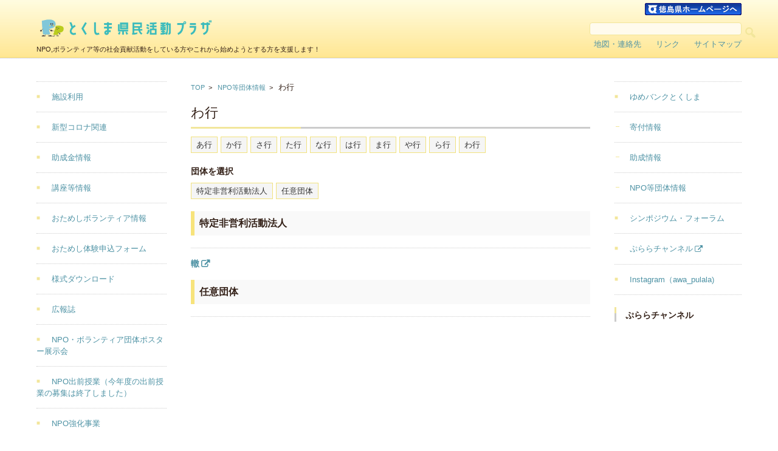

--- FILE ---
content_type: text/html; charset=UTF-8
request_url: https://plaza-tokushima.com/dantaiinfo/gyou/dantai-wa/
body_size: 7784
content:


<!DOCTYPE html>
<html dir="ltr" lang="ja" prefix="og: https://ogp.me/ns#">
<head>

<meta charset="UTF-8">
<meta name="viewport" content="width=device-width, initial-scale=1">
<link rel="profile" href="http://gmpg.org/xfn/11">
<link rel="pingback" href="https://plaza-tokushima.com/wp/xmlrpc.php" />

<title>わ行 | とくしま県民活動プラザ</title>

		<!-- All in One SEO 4.9.3 - aioseo.com -->
	<meta name="robots" content="max-image-preview:large" />
	<link rel="canonical" href="https://plaza-tokushima.com/dantaiinfo/gyou/dantai-wa/" />
	<meta name="generator" content="All in One SEO (AIOSEO) 4.9.3" />
		<script type="application/ld+json" class="aioseo-schema">
			{"@context":"https:\/\/schema.org","@graph":[{"@type":"BreadcrumbList","@id":"https:\/\/plaza-tokushima.com\/dantaiinfo\/gyou\/dantai-wa\/#breadcrumblist","itemListElement":[{"@type":"ListItem","@id":"https:\/\/plaza-tokushima.com#listItem","position":1,"name":"Home","item":"https:\/\/plaza-tokushima.com","nextItem":{"@type":"ListItem","@id":"https:\/\/plaza-tokushima.com\/dantaiinfo\/gyou\/dantai-wa\/#listItem","name":"\u308f\u884c"}},{"@type":"ListItem","@id":"https:\/\/plaza-tokushima.com\/dantaiinfo\/gyou\/dantai-wa\/#listItem","position":2,"name":"\u308f\u884c","previousItem":{"@type":"ListItem","@id":"https:\/\/plaza-tokushima.com#listItem","name":"Home"}}]},{"@type":"CollectionPage","@id":"https:\/\/plaza-tokushima.com\/dantaiinfo\/gyou\/dantai-wa\/#collectionpage","url":"https:\/\/plaza-tokushima.com\/dantaiinfo\/gyou\/dantai-wa\/","name":"\u308f\u884c | \u3068\u304f\u3057\u307e\u770c\u6c11\u6d3b\u52d5\u30d7\u30e9\u30b6","inLanguage":"ja","isPartOf":{"@id":"https:\/\/plaza-tokushima.com\/#website"},"breadcrumb":{"@id":"https:\/\/plaza-tokushima.com\/dantaiinfo\/gyou\/dantai-wa\/#breadcrumblist"}},{"@type":"Organization","@id":"https:\/\/plaza-tokushima.com\/#organization","name":"\u7279\u5b9a\u975e\u55b6\u5229\u6d3b\u52d5\u6cd5\u4eba\u3068\u304f\u3057\u307e\u770c\u6c11\u6d3b\u52d5\u30d7\u30e9\u30b6","description":"NPO,\u30dc\u30e9\u30f3\u30c6\u30a3\u30a2\u7b49\u306e\u793e\u4f1a\u8ca2\u732e\u6d3b\u52d5\u3092\u3057\u3066\u3044\u308b\u65b9\u3084\u3053\u308c\u304b\u3089\u59cb\u3081\u3088\u3046\u3068\u3059\u308b\u65b9\u3092\u652f\u63f4\u3057\u307e\u3059\uff01","url":"https:\/\/plaza-tokushima.com\/"},{"@type":"WebSite","@id":"https:\/\/plaza-tokushima.com\/#website","url":"https:\/\/plaza-tokushima.com\/","name":"\u3068\u304f\u3057\u307e\u770c\u6c11\u6d3b\u52d5\u30d7\u30e9\u30b6","description":"NPO,\u30dc\u30e9\u30f3\u30c6\u30a3\u30a2\u7b49\u306e\u793e\u4f1a\u8ca2\u732e\u6d3b\u52d5\u3092\u3057\u3066\u3044\u308b\u65b9\u3084\u3053\u308c\u304b\u3089\u59cb\u3081\u3088\u3046\u3068\u3059\u308b\u65b9\u3092\u652f\u63f4\u3057\u307e\u3059\uff01","inLanguage":"ja","publisher":{"@id":"https:\/\/plaza-tokushima.com\/#organization"}}]}
		</script>
		<!-- All in One SEO -->

<link rel='dns-prefetch' href='//www.googletagmanager.com' />
<link rel='dns-prefetch' href='//maxcdn.bootstrapcdn.com' />
<link rel='dns-prefetch' href='//s.w.org' />
<link rel="alternate" type="application/rss+xml" title="とくしま県民活動プラザ &raquo; フィード" href="https://plaza-tokushima.com/feed/" />
<link rel="alternate" type="application/rss+xml" title="とくしま県民活動プラザ &raquo; コメントフィード" href="https://plaza-tokushima.com/comments/feed/" />
<link rel='stylesheet' id='wp-block-library-css'  href='https://plaza-tokushima.com/wp/wp-includes/css/dist/block-library/style.min.css?ver=5.7.14' type='text/css' media='all' />
<link rel='stylesheet' id='aioseo/css/src/vue/standalone/blocks/table-of-contents/global.scss-css'  href='https://plaza-tokushima.com/wp/wp-content/plugins/all-in-one-seo-pack/dist/Lite/assets/css/table-of-contents/global.e90f6d47.css?ver=4.9.3' type='text/css' media='all' />
<link rel='stylesheet' id='parent-style-css'  href='https://plaza-tokushima.com/wp/wp-content/themes/fsvbasic/style.css?ver=5.7.14' type='text/css' media='all' />
<link rel='stylesheet' id='child-style-css'  href='https://plaza-tokushima.com/wp/wp-content/themes/fsvbasic-child/style.css?ver=5.7.14' type='text/css' media='all' />
<link rel='stylesheet' id='fontawasome-css'  href='//maxcdn.bootstrapcdn.com/font-awesome/4.7.0/css/font-awesome.min.css?ver=5.7.14' type='text/css' media='all' />
<link rel='stylesheet' id='fsvbasic-style-css'  href='https://plaza-tokushima.com/wp/wp-content/themes/fsvbasic-child/style.css?ver=5.7.14' type='text/css' media='all' />
<link rel='stylesheet' id='jquery-bxslider-styles-css'  href='https://plaza-tokushima.com/wp/wp-content/themes/fsvbasic/css/jquery.bxslider.css?ver=5.7.14' type='text/css' media='all' />
<link rel='stylesheet' id='fsvbasic-overwrite-css'  href='https://plaza-tokushima.com/wp/wp-content/themes/fsvbasic/css/overwrite.css?ver=5.7.14' type='text/css' media='all' />
<link rel='stylesheet' id='dashicons-css'  href='https://plaza-tokushima.com/wp/wp-includes/css/dashicons.min.css?ver=5.7.14' type='text/css' media='all' />
<script type='text/javascript' src='https://plaza-tokushima.com/wp/wp-includes/js/jquery/jquery.min.js?ver=3.5.1' id='jquery-core-js'></script>
<script type='text/javascript' src='https://plaza-tokushima.com/wp/wp-includes/js/jquery/jquery-migrate.min.js?ver=3.3.2' id='jquery-migrate-js'></script>
<script type='text/javascript' src='https://plaza-tokushima.com/wp/wp-content/themes/fsvbasic/js/jquery.bxslider.min.js?ver=1' id='jquery-bxslider-js'></script>
<script type='text/javascript' src='https://plaza-tokushima.com/wp/wp-content/themes/fsvbasic/js/responsive.js?ver=1' id='jquery-responsive-js'></script>

<!-- Site Kit によって追加された Google タグ（gtag.js）スニペット -->
<!-- Google アナリティクス スニペット (Site Kit が追加) -->
<script type='text/javascript' src='https://www.googletagmanager.com/gtag/js?id=GT-KD29X3V' id='google_gtagjs-js' async></script>
<script type='text/javascript' id='google_gtagjs-js-after'>
window.dataLayer = window.dataLayer || [];function gtag(){dataLayer.push(arguments);}
gtag("set","linker",{"domains":["plaza-tokushima.com"]});
gtag("js", new Date());
gtag("set", "developer_id.dZTNiMT", true);
gtag("config", "GT-KD29X3V");
</script>
<link rel="https://api.w.org/" href="https://plaza-tokushima.com/wp-json/" /><meta name="generator" content="Site Kit by Google 1.170.0" />
<style type="text/css">
/* Main Color */
#header-nav-area,
.nav-previous a::before,
.nav-next a::after,
.page-links > span,
.main-content-header .main-content-title::before,
.topmain-widget-area .widget-title::after,
.post-sitemap-list .widget-title::after,
.sidebar-left .widget-title::after,
.sidebar-right .widget-title::after,
.comments-title::after,
.comment-reply-title::after,
.widget_rss .widget-title .rss-widget-icon-link::after,
#wp-calendar caption,
#wp-calendar tfoot #prev a::before,
#wp-calendar tfoot #next a::before,
.widget_archive select[name=archive-dropdown],
.widget_categories select.postform,
.footer-copy-area,
a[rel*="category"],
#pagetop {
	background-color:#f2e69b;
}

#site-navigation ul li a:hover,
.menu-load-button a,
#header-menu-button button span,
.hw_link1 a::before,
.hw_link2 a::before,
.post-sitemap-list ul li::before,
.widget_archive ul li::before,
.widget_categories ul li::before,
.widget_nav_menu ul li::before,
.widget_pages ul li::before,
.widget_meta ul li::before,
.post-sitemap-list .children li::before,
.widget_nav_menu .sub-menu li::before,
.widget_pages .children li::before,
.widget_categories .children li::before,
#searchform::before {
	color:#f2e69b;
}

input[type="text"],
input[type="password"],
input[type="search"],
input[type="tel"],
input[type="url"],
input[type="email"],
input[type="number"],
textarea,
.site-header-area,
.page-links > span {
	border-color:#f2e69b;
}
/* Link Color */
a {
	color:#4f93a5;
}
/* Sub Light Color */
#site-navigation ul li a:hover,
input[type="text"],
input[type="password"],
input[type="search"],
input[type="tel"],
input[type="url"],
input[type="email"],
input[type="number"],
textarea {
	background-color:#fffbed;
}

/* Main Text Color */
del,
body,
.meta-postdate a,
.page-links > a,
.main-content-header .main-content-title,
.topmain-widget-area .widget-title,
.widget_rss .widget-title .rsswidget,
.widget_framedtext .widget-title,
.topmain-welcome-area th a,
.textwidget th a,
.entry-content th a,
.comment-content th a {
	color:#332017;
}
/* Line & Icon Color */
.mu_register h2,
.widget_recent_comments ul li::before,
.tagcloud a::before {
    color:;
}

hr,
a[rel*="tag"],
.page-links > a:hover,
.post-author {
	background-color:;
}

button,
input,
select,
textarea,
.header-title-only,
.header-title-area,
.header-image-area,
.main-content-area,
.topmain-welcome-area abbr,
.textwidget abbr,
.entry-content abbr,
.comment-content abbr,
.topmain-welcome-area dfn,
.textwidget dfn,
.entry-content dfn,
.comment-content dfn,
.topmain-welcome-area acronym,
.textwidget acronym,
.entry-content acronym,
.comment-content acronym,
.topmain-welcome-area table,
.textwidget table,
.entry-content table,
.comment-content table,
.topmain-welcome-area th,
.textwidget th,
.entry-content th,
.comment-content th,
.topmain-welcome-area td,
.textwidget td,
.entry-content td,
.comment-content td,
.page-links > a,
.nav-single,
.nav-previous a,
.nav-next a,
.comments-title,
.comment-reply-title,
article.comment,
.comment .children,
.nocomments,
.archive-post,
.widget,
.widget-title,
.post-sitemap-list .widget-title,
.post-sitemap-list ul li,
.widget_archive ul li,
.widget_categories ul li,
.widget_nav_menu ul li,
.widget_pages ul li,
.widget_meta ul li,
.widget_recent_entries ul li,
.widget_rss ul li,
.widget_recent_comments ul li,
.widget_tagposts ul li,
.widget_tagpages ul li,
.widget_catposts ul li,
.hw_link1,
.hw_link2,
.hw_link2 a,
.post-sitemap-list .children,
.widget_nav_menu .sub-menu,
.widget_pages .children,
.widget_categories .children,
.topmain-welcome-area pre,
.textwidget pre,
.entry-content pre,
.comment-content pre,
.main-content-header .main-content-title,
.topmain-widget-area .widget-title,
.post-sitemap-list .widget-title,
.sidebar-left .widget-title,
.sidebar-right .widget-title,
.comments-title,
.comment-reply-title {
	border-color:;
}
#wp-calendar th {
	background-color:#0090a0;
}

#site-navigation ul li a,
a[rel*="category"],
a[rel*="tag"],
.page-links > span,
.nav-previous a::before,
.nav-next a::after,
.post-author,
.widget_rss .widget-title .rss-widget-icon-link::after,
.widget_archive select[name=archive-dropdown],
.widget_categories select.postform,
#wp-calendar caption,
#wp-calendar tfoot #prev a::before,
#wp-calendar tfoot #next a::before,
.footer-copy-area .footer-copy,
.footer-copy-area .footer-copy a,
#pagetop {
	color:#0090a0;
}

#site-navigation div.menu,
#site-navigation ul li,
div.attachment img,
.wp-caption img,
img.main-tile,
img.alignleft,
img.alignright,
img.aligncenter,
img.alignnone,
.archive-post img {
	border-color:#0090a0;
}
.topmain-welcome-area {
	background-image: radial-gradient( 20%, transparent 20%),radial-gradient( 20%, transparent 20%);
}

@-moz-document url-prefix() {

	.topmain-welcome-area{
		background-image: radial-gradient( 10%, transparent 10%),radial-gradient( 10%, transparent 10%);
	}

}
@media screen and (min-width:786px) {
	/* Main Color */
	#site-navigation div.menu > ul > li:hover li:hover > a,
	#site-navigation ul li:hover ul li ul li:hover > a  {
		color:#f2e69b;
	}

	.topmain-widget-area .widget_tagposts ul li .ex_tag_button,
	.topmain-widget-area .widget_tagpages ul li .ex_tag_button {
		background-color:#f2e69b;
	}

	#site-navigation ul li ul li a {
		border-color:#f2e69b;
	}
	/* Link Color */
	#site-navigation div.menu > ul > li:hover > a,
	#site-navigation ul li ul li ul li a,
	#site-navigation div.menu > ul > li:hover > ul > li {
		background-color:#4f93a5;
	}
	/* Sub Light Color */
	#site-navigation div.menu > ul > li:hover li:hover > a,
	#site-navigation ul li:hover ul li ul li:hover > a  {
		background-color:#fffbed;
	}
	.comments-area,
	.article-group,
	.post-sitemap-list ul,
	.widget_archive ul,
	.widget_categories ul,
	.widget_nav_menu ul,
	.widget_pages ul,
	.widget_meta ul,
	.widget_recent_entries ul,
	.widget_rss ul,
	.widget_recent_comments ul,
	.widget_tagposts ul,
	.widget_tagpages ul,
	.widget_catposts ul,
	.post-sitemap-list ul li:last-child,
	.widget_archive ul li:last-child,
	.widget_categories ul li:last-child,
	.widget_nav_menu ul li:last-child,
	.widget_pages ul li:last-child,
	.widget_meta ul li:last-child,
	.widget_recent_entries ul li:last-child,
	.widget_rss ul li:last-child,
	.widget_recent_comments ul li:last-child,
	.widget_tagposts ul li:last-child,
	.widget_tagpages ul li:last-child,
	.widget_catposts ul li:last-child,
	#footer-widget-area-1,
	#footer-widget-area-2,
	.widget_framedtext {
		border-color:;
	}
	#site-navigation div.menu > ul > li:hover > a,
	#site-navigation div.menu > ul > li::before,
	#site-navigation div.menu > ul > li:last-child::after,
	.topmain-widget-area .widget_tagposts ul li .ex_tag_button a,
	.topmain-widget-area .widget_tagpages ul li .ex_tag_button a {
		color:#0090a0;
	}
}
</style>
<style type="text/css">.recentcomments a{display:inline !important;padding:0 !important;margin:0 !important;}</style><link rel="icon" href="https://plaza-tokushima.com/wp/wp-content/uploads/2021/08/cropped-5d98cabb6c91cb9c8216b04d7dbb61e6-1-32x32.png" sizes="32x32" />
<link rel="icon" href="https://plaza-tokushima.com/wp/wp-content/uploads/2021/08/cropped-5d98cabb6c91cb9c8216b04d7dbb61e6-1-192x192.png" sizes="192x192" />
<link rel="apple-touch-icon" href="https://plaza-tokushima.com/wp/wp-content/uploads/2021/08/cropped-5d98cabb6c91cb9c8216b04d7dbb61e6-1-180x180.png" />
<meta name="msapplication-TileImage" content="https://plaza-tokushima.com/wp/wp-content/uploads/2021/08/cropped-5d98cabb6c91cb9c8216b04d7dbb61e6-1-270x270.png" />

</head>

<body class="archive tax-gyou term-dantai-wa term-66 column-3 custom-background-white">

<div id="layout">

<div id="page">

<div id="masthead" class="site-header-area" role="banner">

<div class="component-inner">

<div id="header-menu-button" class="menu-load-button">

<button id="button-toggle-menu"><span class="dashicons dashicons-menu"></span></button>

</div><!-- #header-menu-button -->


<div id="header-title-area" class="header-title-area">

<p class="site-title-img"><a href="https://plaza-tokushima.com/" rel="home"><img src="https://plaza-tokushima.com/wp/wp-content/uploads/2022/09/s-4.png" alt="とくしま県民活動プラザ" /></a></p>
<p class="site-description">NPO,ボランティア等の社会貢献活動をしている方やこれから始めようとする方を支援します！</p>

</div><!-- #header-title-area -->

<div id="header-widget-area">



<aside id="custom_html-2" class="widget_text top-menu"><div class="textwidget custom-html-widget"><a href="https://www.pref.tokushima.lg.jp/" target="_blank" rel="noopener"><img src="https://plaza-tokushima.com/wp/wp-content/uploads/2017/10/tokushimaken.gif" alt="徳島県のホームページへ" /></a></div></aside><aside id="search-5" class="top-menu"><form role="search" method="get" id="searchform" class="searchform" action="https://plaza-tokushima.com/">
				<div>
					<label class="screen-reader-text" for="s">検索:</label>
					<input type="text" value="" name="s" id="s" />
					<input type="submit" id="searchsubmit" value="検索" />
				</div>
			</form></aside><aside id="nav_menu-5" class="top-menu"><div class="menu-top-menu-container"><ul id="menu-top-menu" class="menu"><li id="menu-item-166" class="menu-item menu-item-type-post_type menu-item-object-page menu-item-166"><a href="https://plaza-tokushima.com/map/">地図・連絡先</a></li>
<li id="menu-item-165" class="menu-item menu-item-type-post_type menu-item-object-page menu-item-165"><a href="https://plaza-tokushima.com/link/">リンク</a></li>
<li id="menu-item-164" class="menu-item menu-item-type-post_type menu-item-object-page menu-item-164"><a href="https://plaza-tokushima.com/sitemap/">サイトマップ</a></li>
</ul></div></aside>
</div><!-- #header-widget-area -->

</div><!-- .component-inner -->

</div><!-- #masthead -->

<div id="header-nav-area" class="navigation-area clear">

<div class="component-inner clear">

<a class="assistive-text" href="#content">コンテンツに移動</a>

<nav id="site-navigation" class="main-navigation" role="navigation">

<div class="menu"><ul id="menu-sp-menu" class="menu"><li id="menu-item-171" class="menu-item menu-item-type-post_type menu-item-object-page menu-item-home menu-item-has-children menu-item-171"><a href="https://plaza-tokushima.com/">とくしま県民活動プラザとは</a>
<ul class="sub-menu">
	<li id="menu-item-172" class="menu-item menu-item-type-post_type menu-item-object-page menu-item-172"><a href="https://plaza-tokushima.com/shisetu/">＞ 施設利用</a></li>
	<li id="menu-item-21449" class="menu-item menu-item-type-post_type menu-item-object-page menu-item-21449"><a href="https://plaza-tokushima.com/npo%e5%bc%b7%e5%8c%96%e4%ba%8b%e6%a5%ad-3-2/">＞ NPO強化事業</a></li>
	<li id="menu-item-21450" class="menu-item menu-item-type-post_type menu-item-object-page menu-item-21450"><a href="https://plaza-tokushima.com/npo%e5%87%ba%e5%89%8d%e6%8e%88%e6%a5%ad/">＞ NPO出前授業</a></li>
	<li id="menu-item-182" class="menu-item menu-item-type-taxonomy menu-item-object-category menu-item-182"><a href="https://plaza-tokushima.com/category/otameshi/">＞ おためしボランティア情報</a></li>
	<li id="menu-item-21978" class="menu-item menu-item-type-custom menu-item-object-custom menu-item-21978"><a href="https://plaza-tokushima.com/form/">おためし体験申込フォーム</a></li>
	<li id="menu-item-183" class="menu-item menu-item-type-taxonomy menu-item-object-category menu-item-183"><a href="https://plaza-tokushima.com/category/kouza/">＞ 講座等情報</a></li>
	<li id="menu-item-21448" class="menu-item menu-item-type-post_type menu-item-object-page menu-item-21448"><a href="https://plaza-tokushima.com/%e3%81%a8%e3%81%8f%e3%81%97%e3%81%benpo%e3%83%95%e3%82%a9%e3%83%bc%e3%83%a9%e3%83%a0%e3%83%bb%e3%82%b7%e3%83%b3%e3%83%9d%e3%82%b8%e3%82%a6%e3%83%a0/">＞ シンポジウム・フォーラム</a></li>
	<li id="menu-item-184" class="menu-item menu-item-type-post_type menu-item-object-page menu-item-184"><a href="https://plaza-tokushima.com/youshiki/">＞ 様式ダウンロード</a></li>
	<li id="menu-item-15457" class="menu-item menu-item-type-post_type menu-item-object-page menu-item-15457"><a href="https://plaza-tokushima.com/joseikin_news/">＞ 助成金情報</a></li>
	<li id="menu-item-185" class="menu-item menu-item-type-post_type menu-item-object-page menu-item-185"><a href="https://plaza-tokushima.com/koho/">＞ 広報誌</a></li>
	<li id="menu-item-189" class="menu-item menu-item-type-custom menu-item-object-custom menu-item-189"><a target="_blank" rel="noopener" href="http://blog.canpan.info/plaza/">＞ プラザ事業報告（Ｂlog）</a></li>
	<li id="menu-item-188" class="menu-item menu-item-type-post_type menu-item-object-page menu-item-188"><a href="https://plaza-tokushima.com/qa/">＞ NPO法人FAQ</a></li>
	<li id="menu-item-16662" class="menu-item menu-item-type-post_type menu-item-object-page menu-item-16662"><a href="https://plaza-tokushima.com/%ef%bc%9e%e3%83%97%e3%83%a9%e3%82%b6%e3%81%a0%e3%82%88%e3%82%8a/">＞ プラザだより</a></li>
	<li id="menu-item-16252" class="menu-item menu-item-type-post_type menu-item-object-page menu-item-16252"><a href="https://plaza-tokushima.com/plaza-channel%ef%bc%88youtube/">＞ ぷららチャンネル(YouTube)</a></li>
</ul>
</li>
<li id="menu-item-15462" class="menu-item menu-item-type-post_type menu-item-object-page menu-item-has-children menu-item-15462"><a href="https://plaza-tokushima.com/yumebank/">ゆめバンクとくしま</a>
<ul class="sub-menu">
	<li id="menu-item-186" class="menu-item menu-item-type-post_type menu-item-object-page menu-item-186"><a href="https://plaza-tokushima.com/kifu/">＞ 寄付情報</a></li>
	<li id="menu-item-15479" class="menu-item menu-item-type-taxonomy menu-item-object-category menu-item-15479"><a href="https://plaza-tokushima.com/category/josikin/">＞ 助成情報</a></li>
	<li id="menu-item-187" class="menu-item menu-item-type-post_type menu-item-object-page menu-item-187"><a href="https://plaza-tokushima.com/dantai/">＞ NPO等団体情報</a></li>
</ul>
</li>
<li id="menu-item-17479" class="menu-item menu-item-type-taxonomy menu-item-object-category menu-item-17479"><a href="https://plaza-tokushima.com/category/otameshi/">おためしボランティア情報</a></li>
<li id="menu-item-29500" class="menu-item menu-item-type-post_type menu-item-object-page menu-item-29500"><a href="https://plaza-tokushima.com/instagram%ef%bc%88awa_pulala/">Instagram（awa_pulala)</a></li>
</ul></div>
</nav><!-- #site-navigation -->

</div><!-- .component-inner -->

</div><!-- #header-nav-area -->


<div id="main" class="main-content-area">
<div class="component-inner">

<div id="wrapbox" class="main-content-wrap">

<div id="primary" class="main-content-site" role="main">

<div id="breadcrumb" class="main-breadcrumb">
	<a href="https://plaza-tokushima.com/" title="" rel="home">TOP</a>
	&nbsp;&gt;&nbsp;&nbsp;
	<a href="https://plaza-tokushima.com/dantai" title="NPO等団体情報" rel="home">NPO等団体情報</a>
	&nbsp;&gt;&nbsp;&nbsp;
	<span class="currentpage">わ行</span>
</div>

<header class="main-content-header">

<h1 class="main-content-title">わ行</h1><!-- .main-content-title -->



</header><!-- .main-content-header -->

<div class="article-group">

<aside id="nav_menu-8" class="npo-menu"><div class="menu-npo_dantai_menu-container"><ul id="menu-npo_dantai_menu" class="menu"><li id="menu-item-454" class="menu-item menu-item-type-taxonomy menu-item-object-gyou menu-item-454"><a href="https://plaza-tokushima.com/dantaiinfo/gyou/dantai-a/">あ行</a></li>
<li id="menu-item-455" class="menu-item menu-item-type-taxonomy menu-item-object-gyou menu-item-455"><a href="https://plaza-tokushima.com/dantaiinfo/gyou/dantai-ka/">か行</a></li>
<li id="menu-item-456" class="menu-item menu-item-type-taxonomy menu-item-object-gyou menu-item-456"><a href="https://plaza-tokushima.com/dantaiinfo/gyou/dantai-sa/">さ行</a></li>
<li id="menu-item-457" class="menu-item menu-item-type-taxonomy menu-item-object-gyou menu-item-457"><a href="https://plaza-tokushima.com/dantaiinfo/gyou/dantai-ta/">た行</a></li>
<li id="menu-item-458" class="menu-item menu-item-type-taxonomy menu-item-object-gyou menu-item-458"><a href="https://plaza-tokushima.com/dantaiinfo/gyou/dantai-na/">な行</a></li>
<li id="menu-item-459" class="menu-item menu-item-type-taxonomy menu-item-object-gyou menu-item-459"><a href="https://plaza-tokushima.com/dantaiinfo/gyou/dantai-ha/">は行</a></li>
<li id="menu-item-460" class="menu-item menu-item-type-taxonomy menu-item-object-gyou menu-item-460"><a href="https://plaza-tokushima.com/dantaiinfo/gyou/dantai-ma/">ま行</a></li>
<li id="menu-item-461" class="menu-item menu-item-type-taxonomy menu-item-object-gyou menu-item-461"><a href="https://plaza-tokushima.com/dantaiinfo/gyou/dantai-ya/">や行</a></li>
<li id="menu-item-462" class="menu-item menu-item-type-taxonomy menu-item-object-gyou menu-item-462"><a href="https://plaza-tokushima.com/dantaiinfo/gyou/dantai-ra/">ら行</a></li>
<li id="menu-item-463" class="menu-item menu-item-type-taxonomy menu-item-object-gyou current-menu-item menu-item-463"><a href="https://plaza-tokushima.com/dantaiinfo/gyou/dantai-wa/" aria-current="page">わ行</a></li>
</ul></div></aside><aside id="nav_menu-9" class="npo-menu"><h3 class="widget-title">団体を選択</h3><div class="menu-npo_dantai_menu2-container"><ul id="menu-npo_dantai_menu2" class="menu"><li id="menu-item-467" class="menu-item menu-item-type-custom menu-item-object-custom menu-item-467"><a href="#dantai-houzin">特定非営利活動法人</a></li>
<li id="menu-item-468" class="menu-item menu-item-type-custom menu-item-object-custom menu-item-468"><a href="#dantai-nini">任意団体</a></li>
</ul></div></aside><h3 id="dantai-houzin" class="relation-title">特定非営利活動法人</h3><ul>
<li id="post-851" class="archive-post post-851 dantaiinfo type-dantaiinfo status-publish hentry gyou-dantai-wa dantai_keitai-dantai-houzin">
<h2 class="excerpt-title">
		<a href="https://www.npo-homepage.go.jp/npoportal/detail/036000371" target="_blank">
	轍</a></h2>
</li><!-- #post -->
</ul><h3 id="dantai-nini" class="relation-title">任意団体</h3>
</div><!-- .article-group -->


</div><!-- #primary -->


<div id="secondary" class="sidebar-left">



<aside id="nav_menu-11" class="widget widget_nav_menu"><div class="menu-left-menu-container"><ul id="menu-left-menu" class="menu"><li id="menu-item-17446" class="menu-item menu-item-type-post_type menu-item-object-page menu-item-17446"><a href="https://plaza-tokushima.com/shisetu/">施設利用</a></li>
<li id="menu-item-18501" class="menu-item menu-item-type-post_type menu-item-object-page menu-item-18501"><a href="https://plaza-tokushima.com/%e6%96%b0%e5%9e%8b%e3%82%b3%e3%83%ad%e3%83%8a%e9%96%a2%e9%80%a3/">新型コロナ関連</a></li>
<li id="menu-item-17452" class="menu-item menu-item-type-post_type menu-item-object-page menu-item-17452"><a href="https://plaza-tokushima.com/joseikin_news/">助成金情報</a></li>
<li id="menu-item-17448" class="menu-item menu-item-type-taxonomy menu-item-object-category menu-item-17448"><a href="https://plaza-tokushima.com/category/kouza/">講座等情報</a></li>
<li id="menu-item-17449" class="menu-item menu-item-type-taxonomy menu-item-object-category menu-item-17449"><a href="https://plaza-tokushima.com/category/otameshi/">おためしボランティア情報</a></li>
<li id="menu-item-17465" class="menu-item menu-item-type-custom menu-item-object-custom menu-item-17465"><a href="https://plaza-tokushima.com/form/">おためし体験申込フォーム</a></li>
<li id="menu-item-17450" class="menu-item menu-item-type-post_type menu-item-object-page menu-item-17450"><a href="https://plaza-tokushima.com/youshiki/">様式ダウンロード</a></li>
<li id="menu-item-17451" class="menu-item menu-item-type-post_type menu-item-object-page menu-item-17451"><a href="https://plaza-tokushima.com/koho/">広報誌</a></li>
<li id="menu-item-28374" class="menu-item menu-item-type-post_type menu-item-object-page menu-item-28374"><a href="https://plaza-tokushima.com/npo%e3%83%bb%e3%83%9c%e3%83%a9%e3%83%b3%e3%83%86%e3%82%a3%e3%82%a2%e5%9b%a3%e4%bd%93%e3%83%9d%e3%82%b9%e3%82%bf%e3%83%bc%e5%b1%95%e7%a4%ba%e4%bc%9a/">NPO・ボランティア団体ポスター展示会</a></li>
<li id="menu-item-17453" class="menu-item menu-item-type-post_type menu-item-object-page menu-item-17453"><a href="https://plaza-tokushima.com/npo%e5%87%ba%e5%89%8d%e6%8e%88%e6%a5%ad/">NPO出前授業（今年度の出前授業の募集は終了しました）</a></li>
<li id="menu-item-17454" class="menu-item menu-item-type-post_type menu-item-object-page menu-item-17454"><a href="https://plaza-tokushima.com/npo%e5%bc%b7%e5%8c%96%e4%ba%8b%e6%a5%ad-3-2/">NPO強化事業</a></li>
<li id="menu-item-17455" class="menu-item menu-item-type-post_type menu-item-object-page menu-item-17455"><a href="https://plaza-tokushima.com/about/business-report/">年度別事業報告書</a></li>
<li id="menu-item-17457" class="menu-item menu-item-type-post_type menu-item-object-page menu-item-17457"><a href="https://plaza-tokushima.com/qa/">NPO法人FAQ</a></li>
<li id="menu-item-17456" class="menu-item menu-item-type-post_type menu-item-object-page menu-item-17456"><a href="https://plaza-tokushima.com/%ef%bc%9e%e3%83%97%e3%83%a9%e3%82%b6%e3%81%a0%e3%82%88%e3%82%8a/">プラザだより</a></li>
<li id="menu-item-17462" class="menu-item menu-item-type-custom menu-item-object-custom menu-item-17462"><a href="https://blog.canpan.info/plaza/">プラザ事業報告（blog）</a></li>
</ul></div></aside><aside id="custom_html-5" class="widget_text widget widget_custom_html"><div class="textwidget custom-html-widget"></div></aside>

</div><!-- #secondary -->


</div><!-- #wrapbox -->


<div id="tertiary" class="sidebar-right">



<aside id="nav_menu-10" class="widget widget_nav_menu"><div class="menu-right-menu-container"><ul id="menu-right-menu" class="menu"><li id="menu-item-15569" class="menu-item menu-item-type-post_type menu-item-object-page menu-item-has-children menu-item-15569"><a href="https://plaza-tokushima.com/yumebank/">ゆめバンクとくしま</a>
<ul class="sub-menu">
	<li id="menu-item-202" class="menu-item menu-item-type-post_type menu-item-object-page menu-item-202"><a href="https://plaza-tokushima.com/kifu/">寄付情報</a></li>
	<li id="menu-item-852" class="menu-item menu-item-type-taxonomy menu-item-object-category menu-item-852"><a href="https://plaza-tokushima.com/category/josikin/">助成情報</a></li>
	<li id="menu-item-15780" class="menu-item menu-item-type-post_type menu-item-object-page menu-item-15780"><a href="https://plaza-tokushima.com/dantai/">NPO等団体情報</a></li>
</ul>
</li>
<li id="menu-item-20913" class="menu-item menu-item-type-post_type menu-item-object-page menu-item-20913"><a href="https://plaza-tokushima.com/%e3%81%a8%e3%81%8f%e3%81%97%e3%81%benpo%e3%83%95%e3%82%a9%e3%83%bc%e3%83%a9%e3%83%a0%e3%83%bb%e3%82%b7%e3%83%b3%e3%83%9d%e3%82%b8%e3%82%a6%e3%83%a0/">シンポジウム・フォーラム</a></li>
<li id="menu-item-15825" class="menu-item menu-item-type-post_type menu-item-object-page menu-item-15825"><a target="_blank" rel="noopener" href="https://plaza-tokushima.com/plaza-channel%ef%bc%88youtube/">ぷららチャンネル</a></li>
<li id="menu-item-29495" class="menu-item menu-item-type-post_type menu-item-object-page menu-item-29495"><a href="https://plaza-tokushima.com/instagram%ef%bc%88awa_pulala/">Instagram（awa_pulala)</a></li>
</ul></div></aside><aside id="media_video-6" class="widget widget_media_video"><h3 class="widget-title">ぷららチャンネル</h3><iframe title="ぷららチャンネル" src="https://www.youtube.com/embed/videoseries?list=PLEjG40DcATPjPeL-Ei1ApU4DTuRYbi84D" frameborder="0" allow="accelerometer; autoplay; clipboard-write; encrypted-media; gyroscope; picture-in-picture; web-share" referrerpolicy="strict-origin-when-cross-origin" allowfullscreen></iframe></aside>

</div><!-- #tertiary -->


</div><!-- .component-inner -->

</div><!-- #main -->


<div id="sub" class="footer-widget-area" role="complementary">

<div class="component-inner">

<div id="footer-widget-area-1" class="widget-area">


<aside id="custom_html-4" class="widget_text widget widget_custom_html"><div class="textwidget custom-html-widget"><a class="twitter-timeline" data-height="320" data-theme="light" data-link-color="#2B7BB9" href="https://twitter.com/pulala_?ref_src=twsrc%5Etfw">Tweets by pulala_</a> <script async src="https://platform.twitter.com/widgets.js" charset="utf-8"></script></div></aside>

</div><!-- #footer-widget-area-1 -->

<div id="footer-widget-area-2" class="widget-area">


<aside id="recent-comments-3" class="widget widget_recent_comments"><h3 class="widget-title">プラザのInstagramは下のURLをクリック！</h3><ul id="recentcomments"></ul></aside><aside id="text-8" class="widget widget_text">			<div class="textwidget"><p><a href="https://www.instagram.com/awa_pulala/">https://www.instagram.com/awa_pulala/</a></p>
<p><img loading="lazy" class="alignnone size-full wp-image-30777" src="https://plaza-tokushima.com/wp/wp-content/uploads/2025/01/7d6fddc4d5f4457e598413974089fe73.png" alt="" width="1774" height="1774" srcset="https://plaza-tokushima.com/wp/wp-content/uploads/2025/01/7d6fddc4d5f4457e598413974089fe73.png 1774w, https://plaza-tokushima.com/wp/wp-content/uploads/2025/01/7d6fddc4d5f4457e598413974089fe73-300x300.png 300w, https://plaza-tokushima.com/wp/wp-content/uploads/2025/01/7d6fddc4d5f4457e598413974089fe73-1024x1024.png 1024w, https://plaza-tokushima.com/wp/wp-content/uploads/2025/01/7d6fddc4d5f4457e598413974089fe73-150x150.png 150w, https://plaza-tokushima.com/wp/wp-content/uploads/2025/01/7d6fddc4d5f4457e598413974089fe73-768x768.png 768w, https://plaza-tokushima.com/wp/wp-content/uploads/2025/01/7d6fddc4d5f4457e598413974089fe73-1536x1536.png 1536w" sizes="(max-width: 1774px) 100vw, 1774px" /></p>
</div>
		</aside>

</div><!-- #footer-widget-area-2 -->

<div id="footer-widget-area-3" class="widget-area">


<aside id="text-4" class="widget widget_text">			<div class="textwidget"><p>&nbsp;</p>
<p><a href="https://tokuvc.jp/"><img loading="lazy" class="alignnone wp-image-31287 size-full" src="https://plaza-tokushima.com/wp/wp-content/uploads/2025/03/4255ecad936e4cd1e7822b7cd9d7c05e.jpg" alt="とくしまボランティア推進センター" width="592" height="93" srcset="https://plaza-tokushima.com/wp/wp-content/uploads/2025/03/4255ecad936e4cd1e7822b7cd9d7c05e.jpg 592w, https://plaza-tokushima.com/wp/wp-content/uploads/2025/03/4255ecad936e4cd1e7822b7cd9d7c05e-300x47.jpg 300w" sizes="(max-width: 592px) 100vw, 592px" /></a></p>
<p><a href="https://www.pref.tokushima.lg.jp/kenseijoho/soshiki/seikatsukankyoubu/seikatsukankyouseisakuka"><img loading="lazy" class="alignnone wp-image-27541 size-full" src="https://plaza-tokushima.com/wp/wp-content/uploads/2024/06/2.jpg" alt="徳島県生活環境政策課" width="1920" height="316" srcset="https://plaza-tokushima.com/wp/wp-content/uploads/2024/06/2.jpg 1920w, https://plaza-tokushima.com/wp/wp-content/uploads/2024/06/2-300x49.jpg 300w, https://plaza-tokushima.com/wp/wp-content/uploads/2024/06/2-1024x169.jpg 1024w, https://plaza-tokushima.com/wp/wp-content/uploads/2024/06/2-768x126.jpg 768w, https://plaza-tokushima.com/wp/wp-content/uploads/2024/06/2-1536x253.jpg 1536w" sizes="(max-width: 1920px) 100vw, 1920px" /></a><a href="https://tpf-tokushima.com/"><img loading="lazy" class="alignnone wp-image-31231 size-full" src="https://plaza-tokushima.com/wp/wp-content/uploads/2025/02/1179d84b6570c40230393fea52b3f67a.png" alt="徳島被災者支援プラットフォーム" width="900" height="260" srcset="https://plaza-tokushima.com/wp/wp-content/uploads/2025/02/1179d84b6570c40230393fea52b3f67a.png 900w, https://plaza-tokushima.com/wp/wp-content/uploads/2025/02/1179d84b6570c40230393fea52b3f67a-300x87.png 300w, https://plaza-tokushima.com/wp/wp-content/uploads/2025/02/1179d84b6570c40230393fea52b3f67a-768x222.png 768w" sizes="(max-width: 900px) 100vw, 900px" /></a><a href="https://shien.pref.tokushima.lg.jp/cocoro/"><img loading="lazy" class="alignnone wp-image-31285 size-full" src="https://plaza-tokushima.com/wp/wp-content/uploads/2025/03/bnr_01-02.jpg" alt="徳島県こころのSOSダイヤル" width="170" height="85" /></a></p>
</div>
		</aside>

</div><!-- #footer-widget-area-3 -->

</div><!-- .component-inner -->

<div class="clear"></div>

</div><!-- #sub -->


<div id="main-footer" class="footer-copy-area" role="contentinfo">

<div class="component-inner">

<p class="footer-copy">
Copyright©2012 とくしま県民活動プラザ
</p><!-- .footer-copy -->

</div><!-- .component-inner -->

</div><!-- #colophon -->

</div><!-- #page -->

</div><!-- #layout -->

<script type='text/javascript' src='https://plaza-tokushima.com/wp/wp-includes/js/wp-embed.min.js?ver=5.7.14' id='wp-embed-js'></script>

</body>
</html>


--- FILE ---
content_type: text/css
request_url: https://plaza-tokushima.com/wp/wp-content/themes/fsvbasic-child/style.css?ver=5.7.14
body_size: 2344
content:
/*
 Theme Name:   fsvbasic-child
 Template:     fsvbasic
*/

/* === HEADER === */
#header-menu-button button span{
    color: #e3c31f !important;
}
.top-menu div ul li {
    display: inline-block;
    margin-left: 20px;
}
.site-header-area {
    background-image: url(img/back-header.png);
    background-position: top;
    background-repeat: repeat-x;
}
.top-menu #searchform {
    margin: 0;
}
.top-menu #searchform input#s {
    width: 250px;
    padding-top: 2px;
    padding-bottom: 2px;
    margin-bottom: 5px;
}
#searchform::before {
    font-size: 23px;
    font-size: 2.3rem;
    padding-top: 0px;
    padding-top: 0rem;
}
@media screen and (min-width: 786px) {
    #header-nav-area {
        display: none;
    }
    .header-title-area {
        width: 50%;
    }
    #header-widget-area {
        width: 50%;
    }
}
@media screen and (max-width: 786px) {
    #header-widget-area {
        display: none;
    }
}
/* === MENU === */
a[title="nolink"] {
  pointer-events: none;
  color: #333;
}
/* === SIDEBAR === */
@media screen and (max-width: 786px) {
    .sidebar-left, .sidebar-right {
        display: none;
    }
}

/* === FOOTER === */
.footer-text-area {
    line-height: 1;
    padding: 20px 0;
    padding: 2rem 0;
    background-color: #fbf0aa;
    display: block;
    position: relative;
    overflow: hidden;
    font-size: 1.4rem;
}
.footer-text-area p {
    padding: 0 20px;
    line-height: 1.5em;
}
@media screen and (min-width: 786px) {
    .footer-text-area p {
        padding: 0;
    }
}

/* === FRONTPAGE/TAB === */
.nav-tabs {
    border-bottom: 3px solid #f7e37b;
    letter-spacing: -.4em;
  }
.nav-tabs > li {
    color: #333;
    display: inline-block;
    margin: 0 -1px -1px 0;
    padding: 16px 8px 13px;
    border: 1px solid #f7e37b;
    cursor: pointer;
    list-style: none;
    transition: .3s;
    letter-spacing: normal;
}
.nav-tabs li.active {
    color: #333;
    background: #f7e37b;
    cursor: auto;
}
.tab-content .tab-panel {
    display: none;
}
.tab-content dl.show{
    display: block;
}
.tab-panel dt {
    display: none;
}
.tab-panel dd {
    border-bottom: 1px solid #CCC;
}
.linkstyle strong {
    display: block;
    margin-bottom: 8px;
    color: #333;
}
.linkstyle a {
    display: block;
    padding: 20px 20px;
}
.linkstyle a:hover {
    background: #f3f3f3;
    text-decoration: none;
}
@media screen and (min-width:786px) {
    .tab-content dl.show {
        box-sizing: border-box;
        overflow:hidden;
        padding: 20px 0;
    }
    .tab-panel dt {
        float: left;
        clear: left;
        width: 23%;
        padding-right: 1rem;
        box-sizing: border-box;
        line-height: 2.0;
        display: block;
    }
    .tab-panel dd {
        float: left;
        width: 77%;
        box-sizing: border-box;
        line-height: 2.0;
        border-bottom: none;
    }
    .linkstyle strong {
        display: none;
    }
    .linkstyle a {
        padding: 0;
    }
}

/* === 施設予約 CALENDAR === */
table.calendar_list {
    width: 100%;
    border-collapse: collapse;
    margin-bottom: 20px;
}
table.calendar_list td {
    padding: 8px;
    border-right: 1px dotted #CCC;
    border-bottom: 1px solid #CCC;
    text-align: center;
    width: 2.5em;
    vertical-align: top;
    font-size: 16px;
    font-size: 1.6rem;
    vertical-align: middle;
}
table.calendar_list caption {
    font-size: 20px;
    font-size: 2rem;
    margin-bottom: 20px;
    text-align: center;
}
table.calendar_list td.event {
    width: auto;
    text-align: left;
    border-right: none;
}
table.calendar_list td.sat, table.calendar_list tr.sat td {
    background-color: #e6f6ff;
    color: #36C;
}
table.calendar_list td.sun, table.calendar_list tr.sun td, table.calendar_list td.holiday, table.calendar_list tr.holiday td {
    background-color: #fff2ef;
    color: #C00;
}
table.calendar_list td.event p {
    font-size: 16px;
    font-size: 1.6rem;
    margin: 3px 0;
}
.link_prev {
    float: left;
}
.link_next {
    float: right;
}
.nextback {
    text-align: center;
}

/* === NPO === */
.npo-content-title {
    font-size: 1.8em;
    margin-bottom: 30px;
}
.npo-menu div ul li {
    float: left;
    margin-left: 5px;
    height: 40px;
}
.npo-menu div ul li:first-child {
    margin-left: 0;
}
.npo-menu div ul li a {
    padding: 5px 8px;
    border: 1px solid #f1e27e;
    background: #f5f5f5;
    color: #333;
}
.npo-menu div ul li.current_page_item a {
    background: #f7efab;
}

/* === NPO QA === */
@media screen and (max-width:786px) {
    .RelateChildren {
        padding: 0 30px 0;
        padding: 0 3rem 0;
        margin-bottom: 20px;
        margin-bottom: 2rem;
    }
}
.RelateChildren ul li {
    font-size: 16px;
    font-size: 1.6rem;
    padding-bottom: 15px;
    margin-bottom: 15px;
    border-bottom: 1px dashed #ccc;
}
/* === 助成金情報 === */
.categorySelect-title {
    background-color: #f7e37b;
    padding: 8px;
}
.categorySelect-panel {
    background-color: #f9f9f9;
    padding: 20px;
    margin: 20px 30px;
    margin: 2rem 3rem;
}
.tax-wrap {
    margin-bottom: 30px;
}
.tax-wrap:last-child {
    margin-bottom: 0;
}
.tax-wrap p {
    margin-bottom: 5px;
    font-weight: bold;
    font-size: 16px;
    font-size: 1.6rem;
}
.categorySelect .tax {
    display: block;
}
.categorySelect .tax li{
    display: inline-block;
    background-color: #e6e6e6;
    padding: 8px 10px;
    margin-right: 10px;
    margin-bottom: 8px;
    border-radius: 3px;
    box-shadow: 1px 1px 2px rgba(0,0,0,0.2) inset;
}
.categorySelect .tax li:hover{
    background-color: rgba(0,0,0,0.2);
}
.categorySelect .tax li.current{
    background-color: #f7e37b;
    box-shadow: -1px -1px 1px rgba(0,0,0,0.2) inset;
}
.categorySelect .tax li a{
    text-decoration: none;
    color: #333;
}
.close_date{
    color: #cf4a38;
    border: 3px solid #cf4a38;
    border-radius: 5px;
    padding: 8px;
    text-align: center;
}
.joseikin_data th{
    width: 25%;
    text-align: center;
}
@media screen and (max-width:786px) {
    .joseikin_data th{
        text-align: left;
    }
}
.cat_end,.cat_bosyu{
    padding: 0 5px;
    display: inline-block;
    margin-bottom: 10px;
    font-size: 1.2rem;
    font-size: 12px;
    color: #fff;
    border-radius: 3px;
}
.cat_bosyu {
    background-color: #f7e37b;
    color: #333;
}
.cat_end {
    background-color: #cf4a38;
}
.no-post {
    border-top: 1px dotted #ccc;
    padding: 30px;
}

/* === 関連記事 === */
.article-group .relation-title {
    font-size: 16px;
    padding: 12px 8px;
    margin: 0 0 2rem 0;
    border-left: 6px solid #f7e37b;
    background: #f9f9f9;
}
@media screen and (max-width:786px) {
    .article-group .relation-title {
        margin: 0;
    }
}


/* === PAGENATION === */
.navigation {
    margin: 30px 0;
    text-align: center;
}
.nav-links .page-numbers {
    border: 1px solid #f7e37b;
    padding: 8px;
    display: inline-block;
}
.nav-links .current {
    background-color: #f7e37b;
}

/* === FORM === */
.wpcf7 {
    background: #fbfbfb;
}
.wpcf7-form {
    padding: 15px;
}
.wpcf7-form p {
    font-weight: bold;
}
#site-navigation ul li a:hover, input[type="text"], input[type="password"], input[type="search"], input[type="tel"], input[type="url"], input[type="email"], input[type="number"], textarea {
    width: 100%;
}
span.wpcf7-list-item {
    display: block;
}
.form-group {
    margin-bottom: 20px;
}
.form-group > label{
    font-weight: bold;
}
.form-group span.required {
    color: #cf4a38;
}
.wpcf7c-conf {
    border:0 !important;
    padding:0 !important;
    background-color:#fbfbfb !important;
}

/* === ENTRY CONTENT === */
.topmain-welcome-area p, .textwidget p, .entry-content p, .comment-content p, .mu_register p,
.topmain-welcome-area a, .textwidget a, .entry-content a, .comment-content a, .mu_register p {
    font-size: 16px;
    font-size: 1.6rem;
}
.entry-content h2 {
    background-color: #fbf0aa;
    padding: 8px;
}
.entry-content h3 {
    font-size: 1.8rem;
    border-bottom: 3px double #f7e37b;
}
.entry-content img {
    border: none;
}
.menu li a[target="_blank"]:after,
.entry-content a[target="_blank"]:after,
.article-group a[target="_blank"]:after,
a.blank[target="_blank"]:after {
    margin: 0 3px;
    font-family: FontAwesome;
    vertical-align: middle;
    content: '\f08e';
}
.entry-content ul li {
    margin: 0 0 0 14px;
    margin: 0 0 0 1.4rem;
}
.entry-content dt {
    background: #eee;
    padding: 0.5rem
}
.entry-content dd {
    padding-left: 1.5rem;
}
.pdf:before {
    margin: 0 5px 0 0;
    font-size: 20px;
    font-size: 2.0rem;
    font-family: FontAwesome;
    vertical-align: middle;
    content: '\f1c1';
    color: #cf4a38;
}
.word:before {
    margin: 0 5px 0 0;
    font-size: 20px;
    font-size: 2.0rem;
    font-family: FontAwesome;
    vertical-align: middle;
    content: '\f1c2';
    color: #405995;
}
.xlsx:before {
    margin: 0 5px 0 0;
    font-size: 20px;
    font-size: 2.0rem;
    font-family: FontAwesome;
    vertical-align: middle;
    content: '\f1c3';
    color: #487048;
}

/* === SHORT CODE === */

@media screen and (max-width:786px) {
    .alignleft,.alignright {
        float: none;
        margin: 4px 0 20px 0 !important;
        margin: 0.4rem 0 2rem 0 !important;
    }
}
